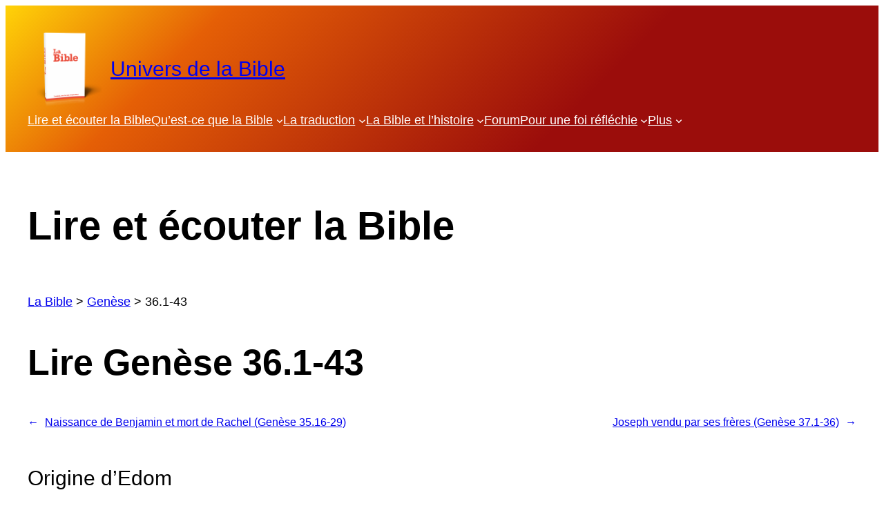

--- FILE ---
content_type: text/css
request_url: https://universdelabible.net/wp-content/plugins/lire-la-segond21/public/css/lire-la-segond21-public.css?ver=1.0.0
body_size: 927
content:
/**
 * All of the CSS for your public-facing functionality should be
 * included in this file.
 */
/* Popup */
.popup {
    position: relative;
    margin: 10vh auto;
    max-width: 650px;
    display: block;
    background: #fff;
    padding: 2em;
    max-height: 70vh;
    overflow-y: auto;
}
.popup .close {
    position: absolute;
    top: 20px;
    right: 30px;
    transition: all 200ms;
    font-size: 30px;
    font-weight: bold;
    text-decoration: none;
    color: #333;
}
.popup .close:hover {
    color: var(--wp--preset--color--secondary);
}
.popup .title {
    display: block;
    font-weight: bold;
    font-size: 1.1em;
}
.overlay {
    position: fixed;
    top: 0;
    bottom: 0;
    left: 0;
    right: 0;
    background: rgba(0,0,0,0.7);
    transition: opacity 500ms;
    visibility: hidden;
    opacity: 0;
    z-index: 4;
    font-weight: normal;
    font-style: normal;
    font-size: var(--wp--preset--font-size--medium);
}
.overlay:target {
    visibility: visible;
    opacity: 1;
}
/* Bible texts */
.chapter {
    font-size: larger;
    font-weight: bold;
}
.verse {
    font-size: small;
    vertical-align: super;
}
/* Navigation */
.wp-block-query-pagination>.wp-block-query-pagination-next,.wp-block-query-pagination>.wp-block-query-pagination-numbers,.wp-block-query-pagination>.wp-block-query-pagination-previous {
    margin-right: .5em;
    margin-bottom: .5em
}
.wp-block-query-pagination>.wp-block-query-pagination-next:last-child,.wp-block-query-pagination>.wp-block-query-pagination-numbers:last-child,.wp-block-query-pagination>.wp-block-query-pagination-previous:last-child {
    margin-right: 0
}
.wp-block-query-pagination.is-content-justification-space-between>.wp-block-query-pagination-next:last-child {
    margin-inline-start:auto;}
.wp-block-query-pagination.is-content-justification-space-between>.wp-block-query-pagination-previous:first-child {
    margin-inline-end:auto}
.wp-block-query-pagination .wp-block-query-pagination-previous-arrow {
    margin-right: 1ch;
    display: inline-block
}
.wp-block-query-pagination .wp-block-query-pagination-previous-arrow:not(.is-arrow-chevron) {
    transform: scaleX(1)
}
.wp-block-query-pagination .wp-block-query-pagination-next-arrow {
    margin-left: 1ch;
    display: inline-block
}
.wp-block-query-pagination .wp-block-query-pagination-next-arrow:not(.is-arrow-chevron) {
    transform: scaleX(1)
}
.wp-block-query-pagination.aligncenter {
    justify-content: center
}
.wp-block-query-pagination {
    font-size: var(--wp--preset--font-size--small);
    font-weight: 400;
}
.wp-block-query-pagination a:where(:not(.wp-element-button)) {
    text-decoration: none;
}
.wp-block-query-pagination a:where(:not(.wp-element-button)):hover {
    text-decoration: underline;
}
/* Twenty twenty-three theme customisation */
@import url('https://fonts.cdnfonts.com/css/montserrat');
body {
    font-family: 'Montserrat', sans-serif;
}
.wp-block-post-title {
    font-weight: 700;
}
.wp-site-blocks {
    padding-top: 0;
}
.wp-block-quote {
    border-left: 1px solid var(--wp--preset--color--secondary);
}
.wp-element-button:visited, .wp-block-button__link:visited {
    color: var(--wp--preset--color--base);
}
/* WPForo */
#wpforo {
    max-width: var(--wp--style--global--wide-size);
}
#wpforo #wpforo-wrap .wpforo-content {
    width: 100% !important;
}
#wpforo #wpforo-wrap .wpforo-right-sidebar {
    display: none;
}
#wpforo #wpforo-wrap .wpfl-4 .wpf-thread-box.wpf-thread-views span {
    padding: 12px 0;
}